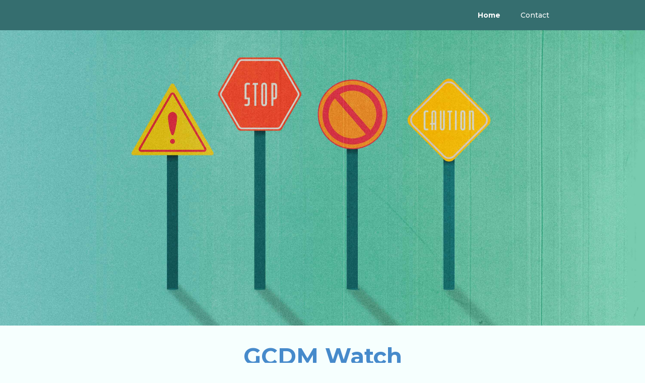

--- FILE ---
content_type: text/html
request_url: https://www.gcdmwatch.com/
body_size: 39322
content:
<!DOCTYPE html><!-- This site was created in Webflow. https://www.webflow.com --><!-- Last Published: Fri Mar 24 2023 15:17:14 GMT+0000 (Coordinated Universal Time) --><html data-wf-domain="www.gcdmwatch.com" data-wf-page="603d55da3924fb37bfd2441b" data-wf-site="603d55da3924fbd88cd2441a"><head><meta charset="utf-8"/><title>GCDM watch</title><meta content="width=device-width, initial-scale=1" name="viewport"/><meta content="Webflow" name="generator"/><link href="https://uploads-ssl.webflow.com/603d55da3924fbd88cd2441a/css/gcdm-watch.webflow.48227dd3d.min.css" rel="stylesheet" type="text/css"/><link href="https://fonts.googleapis.com" rel="preconnect"/><link href="https://fonts.gstatic.com" rel="preconnect" crossorigin="anonymous"/><script src="https://ajax.googleapis.com/ajax/libs/webfont/1.6.26/webfont.js" type="text/javascript"></script><script type="text/javascript">WebFont.load({  google: {    families: ["Changa One:400,400italic","Montserrat:100,100italic,200,200italic,300,300italic,400,400italic,500,500italic,600,600italic,700,700italic,800,800italic,900,900italic","Lato:100,100italic,300,300italic,400,400italic,700,700italic,900,900italic"]  }});</script><!--[if lt IE 9]><script src="https://cdnjs.cloudflare.com/ajax/libs/html5shiv/3.7.3/html5shiv.min.js" type="text/javascript"></script><![endif]--><script type="text/javascript">!function(o,c){var n=c.documentElement,t=" w-mod-";n.className+=t+"js",("ontouchstart"in o||o.DocumentTouch&&c instanceof DocumentTouch)&&(n.className+=t+"touch")}(window,document);</script><link href="https://uploads-ssl.webflow.com/img/favicon.ico" rel="shortcut icon" type="image/x-icon"/><link href="https://uploads-ssl.webflow.com/img/webclip.png" rel="apple-touch-icon"/></head><body class="body"><div data-collapse="medium" data-animation="default" data-duration="400" data-easing="ease" data-easing2="ease" role="banner" class="navbar w-nav"><div class="container-4 w-container"><a href="#" class="w-nav-brand"></a><nav role="navigation" class="w-nav-menu"><a href="/" aria-current="page" class="nav-link-2 w-nav-link w--current">Home</a><a href="/contact" class="nav-link w-nav-link">Contact</a></nav><div class="w-nav-button"><div class="w-icon-nav-menu"></div></div></div></div><img src="https://uploads-ssl.webflow.com/603d55da3924fbd88cd2441a/603fa395199b660ecdfc8a27_Warning-Signs-2.jpg" loading="lazy" sizes="100vw" srcset="https://uploads-ssl.webflow.com/603d55da3924fbd88cd2441a/603fa395199b660ecdfc8a27_Warning-Signs-2-p-500.jpeg 500w, https://uploads-ssl.webflow.com/603d55da3924fbd88cd2441a/603fa395199b660ecdfc8a27_Warning-Signs-2-p-800.jpeg 800w, https://uploads-ssl.webflow.com/603d55da3924fbd88cd2441a/603fa395199b660ecdfc8a27_Warning-Signs-2.jpg 3000w" alt=""/><h1 id="GCDM-Watch" class="heading-3">GCDM Watch</h1><div class="container-5 w-container"><p class="paragraph-7">Hello! This is a website investigating Wes Walker&#x27;s claims and conduct performed through his organization, Great Commission Discipleship Ministries (GCDM). Our intent in creating this website is is to help bring forth truth where there may be secrets and deception, and to see light shine on things hidden in the dark, for the wellbeing of all. GCDM is a group founded by Wes Walker which has its origins in Columbia, South Carolina. The group also currently operates in Charleston, South Carolina, with plans of expansion in the near future. This website is built by former members who have over a decades worth of experience with Wes Walker, and is from the author&#x27;s viewpoint, opinion and best recollection of events.<br/><br/>To begin, let&#x27;s examine a familiar question to many readers:<br/>‍</p><h6 class="heading-4">If you were being deceived, how would you know?<br/>‍<br/><br/>The answer?<br/><br/><br/><strong><em>You</em></strong> <strong><em>wouldn&#x27;t</em></strong><br/> <br/><br/>That&#x27;s what deception <strong><em>is</em></strong>.</h6><p class="paragraph-7">‍<br/>If you are in GCDM now, I would encourage you to have the courage to look into the content of this web page with an open and humble heart, as is hoped for any reader. If you expect a random person on the street, or in a store, to allow you to freely challenge their world view, then you owe it to yourself, and to them, to allow your world view to be challenged as well. If your world view is strong and well-founded, it should be able to stand a good challenge.<br/><br/>People may have tried to dissuade you from looking into your concerns about GCDM in order to quote “protect&quot; you from engaging your doubts and possibly being misled. This website is created with the intention of bringing open, thoughtful, and edifying conversation forth. We want to see light spread, and evil to diminish. Walk with the body of Christ, God&#x27;s holy body across the earth, not just one church or ministry, to help you discern the path forward, in view of the information contained in these pages.<br/><br/>The majority of the content of this webpage has been looked over and independently verified by the opinion, best recollection, and collective experience of multiple individuals. In the following text, there are accounts from scripture and personal experience that are at minimum worth considering in the presence of friends, family, and trusted other that care about you and the well-being of man. <br/><br/>Many experts were contacted to provide insight and opinion on Wes’s ministry tactics and biblical interpretations. In all, there are decades worth of experience being drawn upon and built into this website that are worth bringing into the open, for both public and careful consumption and consideration. <br/><br/>Below is a nifty little navigator to help you navigate quickly  to the areas of the website that are most important to you:</p></div><h3 class="heading-6">Click on a button below to navigate<br/>to that section on the site</h3><div class="w-layout-grid grid"><a href="/contact" class="button-10 w-button">Contact Us</a><a href="#A-Brief-Overview" id="w-node-_7cf58adb-f3f0-1f59-343e-b4e31e3f6901-bfd2441b" class="button-4 w-button">A Brief Overview</a><a href="#Who-is-This-Website-For" id="w-node-_2a96b86a-e5e9-d253-c6c8-cba1eed7a0c4-bfd2441b" class="button-3 w-button">Who is This Website For</a><a href="#BITE-Model" id="w-node-a67922ad-f1d4-9629-ef66-de0132d82910-bfd2441b" class="button-7 w-button">The BITE Model</a><a href="#What-Is-a-Cult" id="w-node-_1560a2a8-ba2f-4ea1-a746-02498d2658cf-bfd2441b" class="button-6 w-button">What is a Cult</a><a href="#Whats-Next" id="w-node-_94a73c83-6f3b-394b-5d84-e14dcdb98016-bfd2441b" class="button-9 w-button">What to do Next</a><a href="#Wes-Walker-s-Misuse-of-Scripture" id="w-node-_55dd679e-b6c0-8cc9-0943-cf108d4468bf-bfd2441b" class="button-5 w-button">Wes Walker&#x27;s Misuse of Scripture</a><a href="#Influence-Continuum" id="w-node-f656ff83-de02-d0e9-11f1-08de1785f72c-bfd2441b" class="button-8 w-button">Influence Continuum</a><a href="#GCDM-Watch" id="w-node-_888f52a5-f240-5e30-97a6-31897adbc112-bfd2441b" class="button w-button">Introduction</a></div><div class="container-6 w-container"><h2 id="Who-is-This-Website-For" class="heading-5">Who is this website for?</h2><p class="paragraph-8 info"><br/>We have created this website to address 5 primary audiences: <br/>‍<br/>1. Those in GCDM who might have questions or concerns and may not feel comfortable personally engaging people that have already left or been removed from the group to get information. I encourage you to address this content with an open mind and then engage people that you trust who are not in GCDM with questions and concerns to get multiple perspectives.<br/><br/>2. Individuals who are currently in or being recruited by GCDM, so that they may have a fuller picture of what’s happening within the group in order to be equipped to make the best decision regarding their involvement. Typically, Wes waits until members have been in at least a year before he begins disclosing some of the information below. Much of the information on this page is never disclosed while a person in GCDM, but carefully hidden.<br/><br/>3. Family and friends of members or former members who would like more insight into what their loved ones experienced, or how they may have been affected by the group. You may be concerned, distressed, and feel helpless, and we want to provide information as a resource for your journey. Likewise, some of you may have only heard positive things from your loved ones regarding GCDM. Members are told to only speak positively, not confess doubt to anyone outside the group, and to keep many activities of Wes Walker and GCDM secret. <br/><br/>4. Former members of GCDM, or people who were formerly recruited by or had other involvement with members of GCDM, who may want a fuller understanding of what they experienced in their exposure to the group. This ranges from members who were committed for several years, all the way to people who had 5-minute run in at a store, park, campus, or elsewhere. Your exposure may only have simply been a stranger coming up to you and asking you if you had time for a “fun scenario question” or a “quick religious survey” and then you were showed you a card that looked very close to a Venn diagram, which GCDM calls a Kingdom Diagram Card.<br/><br/>5. Curious community members in South Carolina or abroad that desire to learn more about cult groups operating in their area and might want to engage their community to help their neighbors resist cultic temptations and abuses.<br/><br/><br/>‍<strong>Note</strong>: GCDM recruits young people heavily on college campuses and uses many aliases/front groups to gain access on college campuses. Wes&#x27;s main targets are young women and men aged 18-20. He has said these are some of the most humble people on the planet, and for that reason are open to listen to and obey him. Wes Walker uses a swing-door of organizations to try to hide his influence from the public, constantly revolving out new and variable organization names. The below is not all encompassing of all of the  front-group names that Wes has used. <br/><br/>If you have been involved in or visited any of the following organizations, you have been exposed to a GCDM front group orchestrated by Wes Walker: <br/><br/>Carolina Bible Fellowship (CBF)<br/>Carolina Discipleship Ministry (CDM)<br/>Carolina International Fellowship (CIF)<br/>Great Commission Discipleship Ministry (GCDM)<br/>&quot;<em>The</em> ministry&quot; is a title Wes often uses, and has propagated along his members<br/>‍<br/></p></div><div class="container-7 w-container"><h2 id="A-Brief-Overview" class="heading-5">A Brief Overview</h2><p class="paragraph-9"><br/>This website is not created with the intent of slander, but  as a source of information to help protect and inform the public. Unfortunately, this does include bringing forth some rather difficult things, such as deep-levels of deception, manipulation, and emotional and spiritual abuse. Several attempts were made to contact and speak with Wes Walker by multiple individuals before this site was published, however Wes kept to his practice of shunning former members.<br/><br/>This website is not entirely comprehensive. There are likely abuses that the authors are not aware of. There are people with high-level traumas,  in counseling, that still have trouble communicating the experiences they had with Wes Walker while in GCDM, and therefore did not feel comfortable sharing their stories publicly. Our goal is to be appropriately thorough on several points, knowing that many parents, friends, and other concerned community members would prefer to have more information made public, both for their own personal access, as well as to share with others. However, we understand some experiences are private, traumatic, and do not need to be shared publicly. <br/><br/>We do not believe religion is unhealthy, though we do believe the concept of God, and the Bible,  can be abused. If you heard a gospel message that told you to have faith and turn away from evil, we are not condemning this concept as it is normal and widely accepted Christian doctrine. All of Christianity is not cultic in the definition we will use for our purposes (provided in the following section titled, &quot;What is a cult?&quot;).<br/><br/>We understand that almost nothing is all good or all evil, and GCDM is not an exception. We believe there are many well-intentioned individuals in GCDM who are acting out of a cult identity that has been cultivated by Wes. We have compassion and understand the undue influence* and cognitive dissonance** they are experiencing is controlling much of their behavior. We believe that Wes’s conduct, teaching, and ministry violate the sacred treasures of faith that give life, joy, and hope to many around the globe. Our ultimate hope is that Wes may come to repentance and turn away from his current path to heal alongside his congregation from his abuses.<br/><br/>* <strong>undue influence</strong> can be defined as, &quot;influence by which a person is induced to act otherwise than by their own free will or without adequate attention to the consequences.&quot;<br/>** <strong>cognitive dissonance</strong> can be defined as, &quot;the state of having inconsistent thoughts, beliefs, or attitudes, especially as relating to behavioral decisions and attitude change.&quot;<br/><br/><strong>An overview of GCDM structure:</strong><br/>This overview is up to date according to the author&#x27;s knowledge. It can be difficult to know how things are changing within GCDM given Wes&#x27;s frequent revisions, and high-levels of secrecy. All content is up-to-date according to the author&#x27;s best knowledge at the time of publication. <br/><br/>Wes Walker has told his congregation that the only two leaders any of them will ever have are himself and Jesus. GCDM is structured so that aside from God, Wes and the texts that Wes writes have final authority on all matters. Wes&#x27;s texts are subject to change whenever Wes would like to change them, which at times can make it difficult to keep-pace with latest policies. In the recruitment and indoctrination process, members follow the following progression:<br/>‍<br/><strong>Group 1 (G1)</strong> - These are pre-rehearsed, staged bible studies that people are invited to. Usually at least 50-90% of people in the group are members of GCDM, so that they may maintain control of the conversations, questions, etc. Wes has taught people who led G1 bible studies explicitly that it was okay to demean, or make people look dumb, if people  ask questions regarding topics that Wes does not want discussed during bible studies in order to &quot;protect everyone from their demons.&quot;<br/><br/><strong>Group 2 (G2)</strong> - These are the 4-6 hour weekend church services that are compulsory for members to remain in the group over the course of their life. It is important to note that Wes has said this is not church service, and that people in GCDM do not have a church because GCDM is a ministry. People who have not made at least a 1-2 year commitment to the group are not allowed to attend G2 services. Women must wear head coverings in G2 and G3 when people are praying or prophesying. There is a set time in each G2 each week for people to share words from a 1st person point of view from God, as long as Wes has reviewed to make sure that it truly might have come from God. GCDM meets in houses for G2.<br/><br/><strong>Group 3 (G3)</strong>- Once someone has fulfilled certain requirements in the discipleship program, and been faithful to Wes&#x27;s curriculum, members are then invited to G3. This is where Wes really dives deep into the darker side of his indoctrination. Typically G3 is where Wes shares that he believes that all other churches besides his are demonically influenced, that he is 1 of 12 apostles, etc. The purpose of G3 is to train people to disciple others.<br/><br/><strong>Group 4 (G4)</strong> - In the past, G4 has been with the purpose of teaching people how to lead and control others in G1 bible studies. Here people would come and practice bible study crowd control, etc. as Wes said he currently keeps all the demons away because he has power over them, but once he leaves then they will come in and try to ruin all of his bible studies and derail the mission of God. At present, G4 is an extension of G3 where theology is taught. Wes goes through the readings and ministries of people such as Charles and Andy Stanley, John Piper, the Navigators, and local churches, to show that it is demonic and evil, how to argue against it and refute it, etc.<br/><br/><strong>Group 0 (G0) </strong>- This is the international outreach branch of GCDM that often works under a variety of names. Select GCDM members are invited to be part of this team. Here, is much of Wes Walker&#x27;s &quot;take over the world&quot; plan. The goal is to find spiritually interested foreigners who do not have a Christan background, who Wes can use to launch GCDM in their home country. If an international student proves not to be  interested in Christianity over several months, they are seen as a waste of resources and members of GCDM are encouraged to break ties with them. Wes Walker does not permit people who are not in G0 share the gospel or engage with internationals so that they don&#x27;t &quot;mess them up and ruin our chances in the future&quot;. Wes has encouraged people to find internaional converts to Christianity, become friends with them, and over time slowly pull them away from the pastors/friends/churches that have led these people to Christ so that they can be discipled by Wes.<br/>‍<br/></p></div><div class="container w-container"></div><div class="container-7 w-container"><h2 id="What-Is-a-Cult" class="heading-5">What is a cult?</h2><p class="paragraph-9"> <br/>Cult members across the world are often trained to  take general, overarching definitions and uses of the word &quot;cult&quot; to argue that there is nothing wrong with their group and that being labeled as a cult is not actually a very serious matter because a lot of things can be labeled as cults. Like many words, there are many differences in definition and use across fields, level of scholarship, etc. <br/><br/>We could examine Mariam Webster&#x27;s definition of a cult to see an example:<br/><strong><em>A cult is a system or religious beliefs and rituals that is regarded as unorthodox or spurious, with a great devotion to a person, idea, or thing.</em></strong><br/><br/>Many things could fit this definition, however there are many reasons beyond this definition that GCDM may be considered a cult. <br/><br/><strong>Primarily, we will consider GCDM a cult for two reasons: </strong><br/>1.  From a psychological perspective, GCDM may be considered a cult because of its high levels of deception and destructive practices. This includes actions of undue influence, further expounded upon in the BITE Model and Influence Continuum below.<br/>‍<br/>2. In a Christian-religious sense, GCDM may be considered a cult religon because of its separation from typical Christian theology and practice. This includes things such as a dependency on Wes Walker as the sole source of reliable interpretation and understanding of the Bible and Wes Walker&#x27;s absolute authoritarian rule, among other things.<br/>‍<br/></p></div><div class="container-7 w-container"><h2 id="Wes-Walker-s-Misuse-of-Scripture" class="heading-5">Wes Walker&#x27;s Misuse of Scripture </h2><p class="paragraph-9"><br/>Although Wes Walker encourages his members to diligently study the Christian scriptures, he systematically limits his members exposure to viewpoints that might challenge his own. In the same vein, he nearly entirely prevents any open challenge that he could face from someone more knowledgeable than himself on biblical topics. He does this by encouraging his members to be nearly all-secretive and all-selective in who they permit at bible studies or who they engage in conversations with. Educated Christians (who aren’t educated by Wes), are seen as dangerous and are not to be listened to unless they are approved by Wes.<br/><br/>Generally, the only teachers that people in GCDM are exposed to are those within GCDM. This teaching consists of reading aloud Wes&#x27;s notes word for word. This creates an environment where it is very easy for Wes to manipulate scripture to use as he sees fit, for his own advantages. Additionally, Wes’s pairs his claim to be one of 12 apostles currently alive on Earth, with his interpretation of the Bible being the only safe and true interpretation of the Christian bible that exists on earth. He has said that if any of the other 12 apostles wanted to join him in ministry, they would have to submit to his teaching in GCDM, as it is the truest understanding of Bible possible. By having Wes’s words and teachings as the one and only true way to understand what the Bible is saying, and having this concept backed by what he claims to be his status as an apostle with direct and divine gifting, Wes effectively places his teachings of the Bible at-or-near biblical authority. <br/><br/>Below are a few examples of passages that Wes misuses, or violates. We encourage you to read the accompaning passages along with the description.<br/>‍<br/></p><p class="paragraph-19"><strong>1 Timothy 3:1-7<br/></strong>Wes Walker does not meet the qualifications to be an elder. For example, 1 Timothy 3:7 teaches that an elder must be in good standing in the community. There are no known community members or spiritual leaders in South Carolina, outside of Wes&#x27;s ministry, that are aware of Wes&#x27;s actions and sign off on his activities. Rather, Wes and his ministries have been permenantely banned from many groups, ministries, and organizations, because of Wes&#x27;s previous teachings and destructive conduct. Wes explains this passage by saying that good standing in the community just means there must not be any type of provable evil or illegal activity regarding an elder. This is not a popular view for this passage, and one that is difficult to maintain. It is especially difficult given Wes gets to be the sole voice to define, &quot;evil&quot; for his congregation. Wes also says that if anyone makes accusations against him then it is just slander and gossip, and they are jealous of how God has blessed him, etc. Wes has also hidden his, &quot;spiritual discipline&quot; by making sure it is all verbal and not recorded, so that suicides, mental breakdowns, etc., cannot be traded back to him and be &quot;proven&quot;.<br/><br/>There are many other issues that arise when holding Wes to the Biblical standard of an elder, but this is the most glaring. For a more comprehensive list, you may reach out to us through the contact page. <br/>‍<strong><br/>John 17</strong><br/>This passage talks about the importance of the unity of believers. However, Wes has separated himself from the rest of the church. Wes sends his members into other churches to secretly recruit people out of them. He has placed himself in a seat of authority by saying as 1 of 12 apostles, he is to rule the global church. Wes has established himself as a sole source of doctrine. Wes regularly slanders other churches by saying that other church in Columbia and Charleston, South Carolina, and their leadership, are influenced or controlled by demons.  <br/><br/><strong>1 Corinthians 12:27-31</strong><br/>Wes uses this passage to claim that as 1 of 12 apostles currently on the planet, it his responsibility to anchor the Christian church to the true teachings of the Bible. Wes says because this passage says, &quot;first&quot; that this means that he is the top of the power-chain when it comes to Christianity, and is to lead all others. Wes claims that  he does not know who the other 12 are. He thinks 1 of the other 12 apostles might be Fracis Chan, but if so Wes has more power than Francis Chan because Francis is deceived by lies such as Calvinism. Wes has described desiring a one-world theocracy where he sits at the top of it, as its ruler.<br/><br/><strong>2 Corinthians 12:12</strong><br/>Wes has not performed any miracles, though this passage says that these are the signs of a &quot;true apostle&quot; as Wes claims to be. Wes teaches his congregation that this verse means that he should be performing miracles, however Wes explains that because Wes is such a strong leader and communicator, and knows the Bible so well, people would worship him if he could also do miracles, and so to keep others from idolatry, he does not perform miracles though he still claims he is an apostle. Wes says that once he goes to other countries as a part of his religious world-domination plan, then he will begin performing miracles.<br/>‍<br/><strong>Titus 1:6-9</strong><br/>Wes also does not fit the qualifications of an elder by this passage, being accused of &quot;rebellion&quot;, quick-tempered, pugnacious, etc.<br/>‍<br/><strong>Colossians 3:9-10</strong><br/>Wes regularly lies and encourages high levels of deceit to people regarding the actions and past of himself and his ministry. For example, Wes has made false accusations regarding former members, telling his current members that they are all living in sin, unfaithful, etc. when this is not the case.<br/>‍<br/><strong>Hebrews 13:17</strong><br/>Wes has taken this verse, where the Bible says to obey and submit to leaders, and says that it could be sin if someone were to disobey him (as their only leader). Wes also says that if someone were to practice sin, or do it multiple times, then this would lead them to Hell. Wes ties these two concepts in at even the most mundane level (ie. if he told you <em>not</em> to buy a certain type of item or not to go to a certain store, then if you kept doing so this may show a heart hardened against God and you may not gain salvation on judgement day). So, to be &quot;safe&quot; people should always do whatever Wes tells them and not question it, which teaches them humility and helps them to endure to the end.<br/>‍<br/><strong>Ephesians 5:22-30</strong><br/>Wes uses this passage to teach that a woman who disobeys her husband has essentially sinned against God, since wives are supposed to submit to their husbands, &quot;as to the Lord&quot;. If she does this multiple times, then it may be &quot;practicing sin&quot; and it is possible that she would go to Hell for all eternity for such an offense.<br/>‍<br/><strong>Numbers 16<br/></strong>Wes often compares himself and his role to Moses. From this passage, he teaches that Korah&#x27;s rebellion means that if any of his followers do not submit to him as God&#x27;s anointed leader that the ground may open up to swallow and kill them.<br/><br/><strong>1 Corinthians 14:22-33</strong><br/>This passage instructs churches to have translators for speaking in tongues, and for prophecy to be judged by the church. Wes encourages regularly seeking prophecy and speaking in tongues, and then acts as a mediator between his congregation and God. Wes reviews all prophecies to decide whether or not they are from God before others may pass judgement. Wes has used this tactic many times to filter out members prophecy rebuking Wes for his sins, mistreatment of others, etc. Wes says these are demonic lies that are so demonically strong that it is possible for even members of GCDM to fall victim to them. In that way, Wes says it is his duty and burden to review all the words, and decide what the rest of his body can see. In this way, he also is able to push forward words that give him praise, saying that he is one of the most holy and humble men on the planet, rebuking his congregation for not obeying him enough, etc.<br/>‍<br/><strong>Matthew 18:15-20</strong><br/>Because Wes says that his house-church isn&#x27;t a church and it is just a ministry (though no one goes to a church besides G2), Wes does not require himself to follow church discipline in all areas. It is situation-specific as to whether Wes engages an issue in church discipline or not. For example, if someone is questioning GCDM in a way that Wes regards as unacceptable, he may have everyone cut this person off without having them brought before the church, or speaking to them at all. They will just be removed from all chats, shunned, and he might have one of his right-hand men tell them they&#x27;re being influenced by demons and opposing the gospel by questioning Wes, etc.<br/>‍<br/><strong>Matthew 20:25-28</strong><br/>Wes encourages his members to consider him humble for not constantly mentioning that he is 1 of the 12 apostles as he claims that he &quot;does not desire this power but is willing to be faithful to the gift God gave Him&quot;. However, this position is the basis behind his ministry structure and all-controlling power. Wes would wield his power over people at times by telling them because he is wiser/closer to God, etc. it would be stupid for them to make a decision for themsevles without consulting Wes. At other times, Wes may act like people are burdening both Wes and the Kingdom if they are having problems as that pulls him away from writing new materials and recruiting new members.<br/><br/><strong>Matthew 7:15-16</strong><br/>Wes comes as a sheep, claiming to want to help people know Jesus and grow in their faith. However, over time, he begins to show the more secretive areas of the ministry. He regularly gaslights and verbally/emotionally abuses members through the tactics discussed below. <br/>‍<br/>Wes does a shotgun style of verse usage, instead of going deep on passages, to try to convince his congregation fo his points. His arguments are very simple, and often cannot convince people outside of college students who have not read their bible much. Wes says that those who do not agree with him on what the Bible are saying do so because they are prideful, apathetic to God, set in their ways, controlled by demons, etc.<br/>‍<br/></p></div><div class="container-7 w-container"><h2 id="BITE-Model" class="heading-5">The B.I.T.E. Model</h2><img src="https://uploads-ssl.webflow.com/plugins/Basic/assets/placeholder.60f9b1840c.svg" loading="lazy" alt="" class="image-4"/><p class="paragraph-9"><a href="https://freedomofmind.com/cult-mind-control/bite-model/">BITE Model Page</a><br/><br/>This is not a comprehensive list. However, the following information outlines many key areas where GCDM fits the BITE model, and displays unhealthy levels of control. The BITE model is categorized in four primary areas:<br/>‍<br/>Behavior Control<br/>Information Control<br/>Thought Control <br/>Emotional Control<br/><br/></p><h3 class="heading-8 subhead">Behavioral Control</h3><p class="paragraph-10"><strong>Dictate where, how, and with whom the member lives and associates or isolates.<br/>‍</strong>Members still in the group have been prohibited or warned against living with former members (who are still Christians) – citing demons, dangerous lies, etc.<br/><br/>Wes oversaw where students were placed into houses. Wes had some students put together ideas of housing arrangements based off of various dynamics, and then Wes gave the final decision on housing arrangements<br/><br/>If an individual is considered potentially “dangerous” by Wes then members may be discouraged, or at times actively forbidden, from engaging with the individual.<br/><br/>Members who had future housing arrangements with other members planned, but then decided to leave GCDM are typically removed from all group messaging regarding housing without any conversation whatsoever. Offers for housing are withdrawn. This has happened very last minute for people unexpectedly, and left them couch surfing/looking for places to stay because they were cut off of housing by GCDM members for leaving the group <br/><br/><br/><br/><br/>‍<strong>Control types of clothing and hairstyles<br/>‍</strong>Multiple girls have shared that Wes told them to make sure they looked nice for men coming in to visit the G1 outreach bible studies. Wes would say that we had a lot of pretty girls in GCDM and needed to use that to our advantage in recruitment<br/><br/>Wes has told girls not to dye their hair, asked them why they would want to, and would insinuate that they wanted attention from men or others<br/><br/>Wes also discouraged some women from dreading their hair, citing that it could turn people away from GCDM, and then they wouldn’t be as useful for the Kingdom of God<br/><br/><br/><br/><br/>‍<strong>Manipulation and deprivation of sleep<br/>‍</strong>Wes has told members multiple times that there isn’t a good reason to sleep any more than 8 hours per day. 6 hours of sleep was encouraged so that more could be done for the Kingdom. More than 8 was said to be selfish and lazy at various times <br/><br/><br/><br/><br/>‍<strong>Financial exploitation, manipulation, or dependance<br/>‍</strong>There have been individuals who were encouraged to work less, in order to increase their recruitment involvement and activities, and then were not able to pay major bills, depending on the group<br/><br/>Wes in the past has only taken cash and would not disclose what he does with money that he receives from individuals. Regularly Wes would cite his reasoning, “If you trust me with your soul, you should trust me with your finances<br/><br/>Not transparent about if taxes are being paid on this money, or if it is used for personal expenses or ministry expenses, etc.<br/><br/>When giving is not private, or Wes has specific asks, he draws connections to individuals giving with their commitment to and appreciation for the group/ Wes himself (as all group materials come through him, and he claims a seat as the sole leader of GCDM)<br/><br/><br/><br/><br/>‍<strong>Restrict leisure, entertainment, vacation time<br/>‍</strong>“You don’t need rest, you’re a Christian” is something that was said at multiple meetings<br/><br/>All non-approved leisure activities/media sources were strongly discouraged; this might include watching sports, hanging out with friends without the intent of sharing the gospel with them, etc.<br/><br/>Spending on average more than 3 hours a day during time with God was specifically discouraged in order to leave more time to do things <em>for</em> God. One of the highest activities a member could do for God, which was actively encouraged, was to recruit people into GCDM. When people went out to recruit, Wes would say explicitly that the end goal was not to lead people to Jesus, but to lead them into GCDM to be discipled. If people were only preaching the gospel or having faith-building conversations with others but not leading them towards GCDM, it was viewed as a not-best use of time because they should be finding someone who shows return on investment by coming into GCDM<br/><br/>Students going home to their families for the holidays were encouraged to spend very small periods of time doing so, because time spent with one’s immediate family was said to not be best for the Kingdom (regardless if this family included faithful Christians outside of GCDM). Students were made to feel guilty/unfaithful for missing G2 or events hosted by GCDM, and missing more than a few G2s that Wes did not excuse could have you kicked out of the group (and then shunned by your [former] friends for being “unfaithful”)·<br/><br/>Members were consistently told to use up as much time as possible by getting jobs during school breaks because it is “hard to be holy for 16 hours a day”. 10% tithing on these jobs was regularly encouraged<br/><br/>Exercise was not forbidden but doing things such as weightlifting was seen as a waste of time when you could just do 30 minutes or 1 hour of cardio a week. People’s motives were questioned when they would spend seemingly “excessive” amounts of time exercising or if they wanted to “be thinner” and were made to feel as though they only wanted to look nice for others.<br/><br/>Some people were rebuked for working out 30 minutes to 1 hour per day and told this only had to be with ungodly intent<br/><br/>Wes was the master planner and organizer for all G1 and G2s. Wes would assign each person to a specific group that they were now obligated to go to on a weekly basis and were expected to shuffle their own schedules around to prioritize. He said that he assigned group members by his perception of their spiritual gifts, their personality types, and even “who he needed to keep away from each other,” for example, if he perceived that a particular guy and girl being in the same G2 would be a distraction to each other, he would assign them to separate G2s for that reason alone.  <br/><br/><br/><br/><br/>‍<strong>Major time spent with group indoctrination and rituals and/or self-indoctrination including the internet<br/>‍</strong>Wes strongly encourages people to spend as much time with people inside of the group, and taking in his materials, as possible. Wes has taught explicitly that a key goal for disicplers in the early stages of discipleship is to eat up more and more of new members free time with ministry activities, approved music, Wes’s material, etc. so as to “brainwash” (Wes’s word) them into the Christian lifestyle<br/><br/>Wes would often say that he wanted to “take over people’s lives” where all of what they were doing was for GCDM<br/><br/>People would spend 12-16 hours per day taking in Wes’s content, while not taking in any other Christian media sources (except Wes’s very small, approved content list)<br/><br/>G1 bible studies were all staged indoctrination, people were planted to ask certain questions, and create the appearance of an engaging bible study for unsuspecting visitors. This created a strong dynamic of social influence that was hard for visitors to resist, despite how valid or invalid things being taught were (view Asch Conformity Experiment for more details)<br/><br/>Early on in one’s time in GCDM, spending time with Christians outside of the group without being accompanied by a member in GCDM is often considered dangerous<br/><br/><br/><br/><br/>‍<strong>Permission Required for Major Decisions</strong><br/>Wes was a final point of contact for any major decision’s members made in the group (ie. new job, school, housing arrangement, etc.).<br/><br/>Wes would tell members it showed lack of spiritual maturity if they made decisions without first consulting him, since he was their only spiritual leader aside from God<br/><br/>This was similar for any trip someone wanted to go on, that had to run through Wes, people had to request time away from the group for extended periods (mostly college students wanting to go on family vacations, etc.)<br/><br/>Studying abroad was said to be something that a student would do if they were still holding onto the world/their flesh – this was justified because what Wes and his ministry had done was the best thing anyone had ever experienced. So, even if your goal was to go reach others, this still may be frowned upon depending how Wes viewed the situation<br/><br/>Education that required high amounts of time and dedication to study (example medical school) was heavily discouraged. Wes told current members that those who decided not to continue discipleship at GCDM (but who were still Christians) because of a lack of time while going to school, were making “bad choices”, choosing their careers over the kingdom (even though they were still Christians) and Wes said they were “sad reports” of a “very real, very bloody, and very dangerous (war)”.  <br/><br/><br/><br/><br/>‍<strong>Rewards and Punishment to modify behaviors, both positive and negative<br/>‍</strong>Wes ranked everyone in his ministry from 1-5 for evangelism purposes, 1 being the lowest and 5 being the highest. Those that recruited for GCDM the most and were able to get the most people into discipleship, were rewarded by moving up in this hierarchy and being trusted with more responsibility. Likewise, members had to memorize and recall Wes’s pre-written scenarios to move up in this hierarchy<br/><br/>Some members were told that their potential for receiving eternal rewards were tied into moving up in this scale; as Wes as an apostle giving you more responsibility meant that you had more talents to work with, which could multiply into more reward<br/><br/>Those who Wes did not consider were obeying him enough, Wes would not allow to have more responsibilities as people were considered unfaithful to God, etc.<br/><br/>Those who did not hold to his scenarios closely enough, were not able to disciple as many people as others, if any people at all.<br/><br/>Those who questioned the group or Wes, would be moved out of Wes’s inner circle to his outer – he may cut off all communication with them, immediately strip them of all responsibility, remove them from all groups, etc. for asking questions (including well-intentioned questions about whether some of Wes’s actions, conduct, etc. could be considered biblical). Wes has been willing to do this even for people who have labored at a full-time capacity for GCDM over several years. <br/><br/><br/><br/><br/>‍<strong>Discourage individualism, encourage groupthink<br/>‍</strong>All discipleship lessons and material, even for “church” services are pre-written by Wes to be read aloud by others. People are not encouraged to write teaching material of their own in any way<br/><br/>To be in GCDM, weekly you must memorize pre-written conversations that Wes has lined out – you are not encouraged to think through problems/solutions yourself. Wes implies that he is so highly skilled/gifted at reasoning with others, it would be a waste of others time thinking through problems instead of just saying what Wes would say.<br/><br/>This same influence is not only in evangelism, but also in discipleship relationships. If a new member asks, “Is GCDM a cult group?” then members are not encouraged to think through this issue for themselves, but to answer with a memorized conversation that Wes had pre-written. Parents who express concerns to their child that they are in a cult can be emailed a pre-written email assuring them that their concerns (which are assumed to be the amount of time GCDM takes up and the lack of interaction with their family) are misunderstandings and what we are doing is helping their child.<br/><br/>Because Wes wrote all of the material he would explicitly tell people, ‘You’re not actually the ones discipling people, I am. This is all my material. You bring people into this ministry so that I can disciple them, not you.”<br/><br/>Bible studies were often pre-staged with questions, and not active, inquisitive engagement and search of the text<br/><br/>Members could not share their opinions to others regarding things in the last part of the doctrinal statement (such as birth control) even if they felt strongly convicted or in opposition of such points. All they would be allowed to say is “this is the ministry stance” if someone were to ask their personal opinion on certain matters.<br/><br/>New visitors at bible study, or in evangelism/recruitment, are intentionally separated from their friends so that they can be influenced more easily by members of GCDM<br/><br/><br/><br/><br/><strong>Impose rigid rules and regulations<br/>‍</strong>All dating relationships have to go through Wes first. Wes has not permitted members in the group to date people outside of the group, even if they are faithful Christians. People that are dating people outside of the group are encouraged to end the relationship or to recruit their significant other into the group.<br/><br/>Moving into a marriage relationship without having Wes’s blessing is seen as unwise and unspiritual, even if other faithful Christians give their blessing<br/><br/>No one was allowed to share any spiritual or religious media (ie. sermons, worship songs, books, etc.) with anyone else in the group outside of Wes’s approval<br/><br/>Wes would determine on a case-by-case basis when it was okay for pairings or groups of men and women were allowed to spend time together. For instance, if a house of guys or a house of girls were in the same neighborhood, Wes may prohibit any visitations or public outings together, even in group contexts<br/><br/>All evangelism pairings were under Wes’s strict oversight, he decided who could share with who, etc. For example, if two faithful Christians that had been in GCDM for multiple years liked each other but Wes did not want them to be in a relationship, he may not allow them to have time together sharing the gospel, would pull them out of shared groups, and would rebuke them if they spent time together at events <br/><br/><br/><br/><br/>‍<strong>Instill dependency and obedience<br/>‍</strong>Wes equates obeying a spiritual leader on earth with obeying God, as a spiritual leader on earth acts as your representation of God to lead and guide you through life. He includes this in his discipleship curriculum.<br/><br/>Humility, obeying when you disagree with leaders, are considered some of the best characteristics than anyone in the kingdom can have  <br/><br/></p><h3 class="heading-8 subhead"><br/><br/>Information Control</h3><p class="paragraph-11"><strong>‍DeceptionWes deliberately withholds large amounts of information from members<br/>‍</strong>This includes not telling people in GCDM about members who committed suicide shortly after leaving GCDM, mental breakdowns that people suffer because of involvement in the group or Wes’s “spiritual punishments”, etc.<br/><br/>Wes hides his previous allegations of inappropriate interactions with women who are not his spouse<br/><br/>Wes will hide from members the real reason that previous members left if it was because of inappropriate conduct they discovered that Wes or GCDM were committing<br/><br/>Wes expects people that come into GCDM to stay for life, otherwise they can be seen as a “waste of resources” or people that “selfishly take and do not give back” and “don’t appreciate what they have been given”. However, when people originally enter the group, they are typically told they are signing up for a 1–2-year discipleship programWes had several lengthy conversations in G3 about how to make people “more loyal” so that they don’t leave (even when people who had left were still Christians and actively seeking to serve God in other places as missionaries, etc.)<br/><br/>Wes is not transparent when people are joining for the 1–2-year period that they are expected to take no major trips, etc. to be able to stay in discipleship. They also are not told upfront the level of autonomy they are expected to forfeit during their time in the group (such as not being allowed to share worship music that helps them feel close to God with others, etc.)<br/><br/>Wes has been expelled or banned from previous ministries because of inappropriate conduct or teaching, which he has hidden, even from those who Wes has actively engaging those ministries and trying to “reach” their people for GCDMWes has forbidden people in GCDM from mentioning that he claims to be one of the 12 apostles to people outside the ministry as well as those who have just joined the ministry. This is something that Wes says we have to wait until people are “spiritually ready” to hear  <strong> <br/><br/><br/><br/><br/>Wes heavily distorts information to make it more acceptable<br/>‍</strong>Wes tells members that he is “under persecution” from outside ministries/groups that have grown to be aware of his abuse, encouraging members not to listen to such people. This idea has led to members worsened mental health. There are instances where outside people would try to help a member see the abuse happening and members would proclaim the interaction was “being persecuted”, without ever considering or exploring if there were actual problems.<br/><br/>Wes tells members that the only complaints other ministries have against GCDM is that (in their words) members of GCDM read the Bible too much, follow Jesus too extremely, have differences in theology, etc. Wes has never disclosed that other ministries are critical of GCDM over Wes’s history of abuses, structural problems, and unbiblical practices.Wes has repeatedly told members that no one who has left had a biblical reason for doing so. Instead, they are using “worldly philosophy”, even though some of these members expressly confronted him with bible verses they thought were being violated or abused by Wes/GCDM<br/><br/>Wes sends people into other churches, ministries, and bibles studies to secretly recruit them into GCDM. This is hidden from some members of the group, but made to sound acceptable to people in GCDM by re-framing the situation as a way to help those people, as they’re not receiving the help that Wes could otherwise give them if they were in GCDM instead of the church they’re a part of <br/><br/>Wes may tell individuals, &quot;We hardly have any rules here at all, and the few we have are just to protect you&quot; though Wes was constantly introducing new rules to the congregation, and as many as 5-10 people had said that all of Wes&#x27;s rules and regulations were hard to keep up with, and a heavy burden (ie. rules such as that no one can send music that Wes has not approved, one day men and women being allowed to share the gospel together and the next day being rebuked for it, etc.)<br/><br/><br/><br/><br/>‍<strong>Systematically lie to the cult member<br/>‍</strong>Wes tells members that he can sue them for everything that they (or their parents) have if they show others his copyrighted materials, or does not delete them upon leave the group – this is false and not how copyright works<br/>‍<br/>Wes spreads false accusations against people who have left the group – saying they lied to members, etc. However, these same individuals Wes will not allow to speak for themselves and encourages members not to speak to them. This does not allow members in GCDM be able to make their own decisions on the matter, but puts them into a place to only hear the propaganda in GCDM<br/><br/>Wes uses high amounts of content from outside resources and uses it as his own material without citations. He regularly he says he did not learn anything from CIU, even though he has borrowed a significant amount of his teachings and concepts from their institution<br/><br/><br/><br/><br/><strong>Minimize or discourage access to non-cult sources of information<br/>‍</strong>Wes discourages all media or resources, Christian or non, that he has not approved – deeming them highly “dangerous” for members to take in without him examining them so that he can “protect them” as he says<br/><br/>This includes Wes preventing members from engaging with critical resources of the group, or former members, by telling them that they could be deeply deceived, and thus their souls could be on the line if they take in the content or speak with the members<br/><br/>Wes would regularly mention how many times he read through the bible, and how this was more times than most (if not all) other resources, so his view was more trustworthy. Wes would minimize scholars view by saying most all of them are Calvinist or liberal and therefore holistically untrustworthy and dangerous to read (this is not true)<br/><br/>If people have spare time, Wes does his best to fill their time with GCDM related activities, which prevents them from having much time to think or investigate the group. <br/><br/><br/><br/><br/>‍<strong>Compartmentalize information into Outsider vs. Insider doctrines<br/>‍</strong>Wes creates a very large chasm between insiders and outsiders. He is very private about his teachings and theology and tells his members that if other ministries found out that GCDM taught things like, “Once saved, always saved” weren’t true then other ministries would attack GCMD and would treat them unfairly before hearing GCDM out. Wes would also frame most of the outside world as dangerously riddled with lies from Calvinism, and would say other ministries have problems with GCDM largely because of GCDM’s zeal and belief in more Armenian principles such as free-will.<br/><br/>Wes tells his members that they are more educated, and more studied, than other pastors, or even religion and seminary professors, across the country (telling members that they are in the very top percentile of educated Christians on earth). Therefore, when GCDM members approach these people, they approach with an attitude to teach and use Wes’s pre-written material to speak with them<br/><br/>Wes has said that even if other members of the 12 apostles joined his ministry, they would all have to submit to his teaching and doctrine to be in GCDM.<br/>‍<br/>Wes sending people out to other ministries and churches to secretly recruit them out creates a strong us vs. them mindset with other Christians.<br/><br/><br/><br/><br/><strong>Encourage spying on other members<br/>‍</strong>If someone questions the group, or says something bad about Wes, then it is a GCDM members duty to immediately report this to Wes.<br/><br/>Weekly in accountability people are asked if they have any questions or doubts about GCDM, and serious questions or doubts that are said, or consistent/possibly “dangerous” questions or doubts are supposed to be reported to Wes<br/><br/>Wes says that questioning leadership is one of the most dangerous things anyone can do, and that if this spread then it could destroy GCDM and possibly send people to Hell <br/><br/><br/><br/><br/>‍<strong>Extensive use of cult-generated information and propaganda<br/>‍</strong>Wes would regularly say that his material was some of the best in the world, and members in the group would verify this (though they were either discouraged or forbidden from taking in other resources)<br/><br/>Wes encourages people to do only his bible studies, memorizes only verses he approves, etc. For example, Wes has openly rebuked people for memorizing verses that were not on his “approved” verses lists saying that these verses could be dangerous for people to memorize, and create a bad example of disobedience to others in the group<br/><br/>Wes taught that having knowledge of Hebrew or Greek was unnecessary in our understanding of the Bible, even though this knowledge has a deep impact seeing how different translations use different manuscripts. Wes also would use these languages occasionally to teach, though he would say that whatever he teaches on the topics is all there is really worth knowing. Wes would say he saved everyone in GCDM the work of learning ancient languages or taking in other resources<br/><br/><br/><br/><br/><strong>Unethical use of confession<br/>‍</strong>Wes has publicly placed people’s spreadsheets that includes their private sins on projector screens to show groups of people<br/><br/>Wes would say that only one’s disciplers had access to people’s spreadsheets which housed their private actions and sins, though he held the right to request anyone’s spreadsheet at any time – and he used this and shared people’s private information openly in situations where it helped to “protect” GCDM (ie. if someone was questioning the group, Wes may say that this is because of  a negative feeling someone allowed themselves to have about Wes 4 months prior – which Wes says is long enough for a demon to come in) <br/><br/></p><h3 class="heading-8 subhead"><br/><br/>Thought Control</h3><p class="paragraph-12"><strong>‍Require members to internalize the group’s doctrine as truth<br/>‍</strong>Wes instills black or white thinking in members in certain areas. For example, someone like John McArthur or John Piper’s teaching on holiness or fear of God would be strongly discouraged or even forbidden, because these men are Calvinist. Therefore, it is said that there are too many lies there, and these men are too deceived, and it is too dangerous to read their teachings on other topics.<br/><br/>Wes did not allow single mothers, married women (whose spouse was not spiritually interested), or people with low IQs who could not memorize his material join GCDM. People were discouraged from engaging with any of these people in evangelism, or helping them spiritually, as this was seen as a waste of precious time/resources since these people could not give back to GCDM. Likewise, Wes had people cut off individuals who were leaving the area soon and were not willing to stay for GCDM, citing that they were not a good use of resources<br/><br/><br/><br/><br/>‍<strong>Use of loaded language and cliché’s which constrict knowledge, stop critical thoughts and reduce complexities into buzz words<br/>‍</strong>“If you trust me with your soul, you should trust me with your money” Therefore, I shouldn’t have to tell you how I’m spending it.<br/><br/> “I get judged off of how I lead you, you get judged off of how well you obey and submit to me.&quot;<br/><br/>“This is my ministry. Mine. You don’t get a vote.” <br/><br/><br/><br/><br/>‍<strong>Encourage only ‘good and proper’ thoughts<br/>I</strong>f a spiritual leader does something that you think is inappropriate, you are encouraged not to think about this but to assume the best of your leaders. For example, if your leader screams at one of your friends during sports, or is rude to someone, you are supposed to assume the best and not question your leader because you don’t know the weight of what they deal with<br/><br/>Wes has told members that he can hear their thoughts, and any thoughts that question his instruction, even little things, can create character problems of pride and rebellion, and for people to believe they can do whatever they want<br/><br/><br/><br/><br/>‍<strong>Memories are manipulated and false memories are created<br/>‍</strong>Wes regularly gaslights members – he will not allow himself to be recorded in any way, and therefore is able to convince rooms full of people that they were disobedient after they did something he said to do, etc.<br/><br/>He was able to convince male members in a G3 that they were jealous of Wes and wanted his seat of power in the group (even though they had thought previously they had never done this) they fasted and prayed trying to search their hearts in repentance·<br/><br/>Wes would drill people with questions until they confessed to things they did not actually do, and then he would credit this confession for some behavior he did not approve of<br/><br/>Wes would regularly say he hadn’t said things that he had said, and vice versa. He would tell everyone they misremembered, even if it was in multiple people’s notes and recollections<br/><br/><br/><br/><br/>‍<strong>Teaching thought stopping techniques which shut down reality testing by stopping negative thoughts and allowing only positive thoughts<br/>‍</strong>Wes would teach people to practice verses if someone was saying things that made them doubt whether GCDM was a safe place, etc.<br/><br/>People would chant one verse in their head over and over again as a thought stopping technique<br/><br/>Wes has trained people to sing worship music (either in their head, or out loud) when people are trying to explain some of their concerns regarding GCDM<br/><br/>Wes has encouraged hours and prayer and meditation of thankfulness for GCDM for members who are questioning or doubting him, and it is part of each weekly accountability meeting to state something you are thankful for about GCDM <br/><br/><br/><br/><br/>‍<strong>Rejection of rational analysis, critical thinking, constructive criticism<br/>‍</strong>Wes not only teaching thought-stopping techniques but also Wes has his members holistically reject any conversation that might lead them to doubt GCDM<br/><br/>Instead of considering where they may be wrong, members are encouraged to stop others from “gossiping” and “slandering” Wes (which can be considered mentioning Wes in any environment that isn’t over-the-top positive)<br/><br/>When members engage with people outside of GCDM, they can not always act so outwardly hostile. They may be encouraged to have an excuse to quickly leave a conversation, or tell the person they’re being disrespectful, and then leaving, etc. GCDM members are encouraged to sperate from family members that seem critical of GCDM, leaving their immediate families for their “true spiritual families” even if their families are Christian<br/><br/>People are not encouraged in any way to rationally consider other perspectives of people who have left, or who have negative views about the group or its actions. A person who says they think it is wrong or unbiblical to send GCDM members into other churches to recruit others out may be considered a slanderer or someone who allowed doubt to creep into their heart about Wes, and ignored immediately<br/><br/>By having people shut down all conversations, they are not able to rationally think or share constructive criticism with one anotherMembers have refused to take the opportunity to listen to the testimony of 2-3 witnesses bring a charge against Wes (per 1 Timothy 5:19) because they feel as though it would just be “gossiping and slandering”, as this is how Wes has framed thingsPeople who don’t agree with GCDM are made out in certain instances to be mentally unstable and a danger to othersWes has cut members off for asking questions or offering constructive criticism. Wes has told people to their face they are trying to make him look bad, or slandering him, if they offer constructive criticism or ask pointed questionsLack of possibility to criticize, and gaslighting of members, can create high-levels of cognitive dissonance across the group.<br/><br/><br/><br/><br/><strong>Forbid questions about leader, doctrine, or policy allowed<br/>‍</strong>This is somewhere where Wes presents a very different picture early on in recruitment verses later into his discipleship program. In the early stages he says things like, “Don’t take my word for it – look into things for yourself.” Later however, members are supposed to “obey and submit to their leaders and not allow doubts to enter their minds”, which includes not allowing deeper questions to enter<br/><br/>Wes allows some open conversations on certain points, but not on topics he is sensitive to. This may include what he does with money, questions about structure of the ministry (ie. how he is the only leader anyone has besides Jesus, how he doesn’t’ have any real accountability, how he has everything copyrighted in his name and could take all of the material whenever he wants, etc.). People that ask questions on these topics are quickly quieted or pulled away from groups where their ideas can spread<br/><br/>Wes trains individuals to be highly skilled in diffusing possible questions, in order to “protect” him and GCDM. For example, if someone is asking a question, they may be made to look dumb or unspiritual on the spot, rebuked or yelled at, and/or quickly pulled away from a crowd so that others do not hear these questions and lead to doubt<br/><br/>Wes would teach that even more than a second of allowing doubts or critical thoughts about Wes could allow someone to later fall away because it causes them to resent him and leave his protection<br/><br/>Asking Wes where he spent the money that was given to him by GCDM members was not allowedWes has said that he would prefer us not to even speak positively about him around others because it would be only a quick step until it would lead to gossip or slander about him. He would rather us not speak about him at all with each other to prevent that. Wes has also alleged that certain members who have said that they think he is being biblically unfaithful are “schizophrenic”<br/><br/><br/><br/><br/>‍<strong>Labeling alternative belief systems as illegitimate, evil, or not useful<br/>‍</strong>Wes tells members of GCDM that he has provided them more than could ever need to walk in the Christian life, and that other ministries, resources, or relationships, are unnecessary<br/><br/>Wes teaches that the belief and teaching of eternal security, and Calvinism are evil<br/><br/>Wes at times taught that Christian pastors and professors who believed Calvinism had some of the worst, most evil demons in existence following them around and deluding them, and that’s how they were able to read the bible and still believe such terrible things. Wes would say that it could be dangerous for people to engage with them because those same demons could convince GCDM members of lies<br/><br/>Wes went through other churches, ministries, and pastors’ content to show his members how dangerous and deceptive it was.·      Wes went as far as saying he wouldn’t want John Piper to have a bible study with spiritually interested non-believers because that would set them so far back, that when his people got to them, they could already be completely ruined with liesWes has said that John Piper would never be allowed into GCDM even if he wanted to We were specifically told that we should feel angry over the Navigators gospel presentation (and were even corrected when people said it made them feel sad, and told they need to feel angry)</p><h3 class="heading-8 subhead"><br/><br/>Emotional Control</h3><p class="paragraph-13"><strong>‍Manipulate and narrow the range of feelings – some emotions and/or needs are deemed as evil, wrong, or selfish<br/>‍</strong>“Your feelings don’t matter” is regularly said by Wes; and he would add this with remarks that emotions are illogical, etc.<br/><br/>Wes encouraged disassociation from feelings<br/><br/>Wes told members they were not to have extreme emotional highs because they needed to control their emotions. So, people were encouraged at times not to get overly happy/excited. The same is true for negative emotions.<br/><br/><br/><br/><br/>‍<strong>Teach emotion-stopping techniques to block feelings of homesickness, anger, doubt<br/>‍</strong>Taught to ignore feelings and cover them up with the “correct thoughts”<br/><br/>Told that living by your feelings will lead you to sin<br/><br/>Wes has told people that missing their family and wanting to spend time with them instead of sharing the gospel is selfish and gratifies the flesh, and that one needs to be able to leave their family for the sake of the gospel (even if students are just wanting to visit their families for a weekend)<br/><br/><br/><br/><br/>‍<strong>Make the person feel that problems are always their own fault, never the leader’s or the group’s fault<br/>‍</strong>The group and Wes teach that they always have the answers and solutions, people in GCDM would generally not consider that they are the problem with an outside controversy (ie. another ministry having problems with GCDM)<br/><br/>People are led to believe that problems they have are from a deep, unknown sin or selfish desires. This may not be directly taught, but it is indirectly taught through Wes’s lines of reasoning/logic where when people have problems he may prod and ask them continually about sin, gaslight them, say he thinks people are lying about not having a sin associated with something, etc.<br/><br/>Wes has told people they are actively engaging in a certain sin and gotten mad if they insist this isn’t true; Wes has said in other instances his gifting allows him to know these things or read others minds for him to know the truth<br/><br/>People who have had panic attacks have been told it was because they let a demon in, instead of the known trigger for their panic attack and physiological response (which at times has been Wes)<br/><br/><br/><br/><br/>‍<strong>Promote feelings of guilt or unworthiness<br/>‍</strong>In G3, there would often be lengthy, guilt-inducing conversations about how we as a group do not work hard enough, are not faithful enough, etc. Wes would ask us how to fix us so that we are more useful to him and God<br/><br/>Instill guilt for not using time as effectively for the kingdom as hypothetically possible<br/><br/>Made to feel guilty for spending too much time with family or friends who are not in GCDM because it is not advancing the mission (of GCDM)<br/><br/><br/><br/><br/>‍<strong>Instill fear<br/>‍</strong>Regularly told that leaving GCDM and going to another church would make you more likely to fall away and go to Hell<br/><br/>Told that most other pastors do not read their Bibles or have sound teaching<br/><br/>Made to fear people questioning GCDM/ not listen to questions or critiques of it<br/><br/>Fearful of talking to people who have left GCDM because of repercussions (whether or not you are told not to talk to the person) or fear that they will deceive you<br/><br/>People more or less know that if they leave, they will lose all of their closest friends, and in some cases, their housing, if they choose to leave GDCM<br/><br/>People fear getting in trouble with Wes, knowing that could result in a loss of privileges, roles and standing with him<br/><br/>Wes has threatened people indirectly with the wrath of God by saying things like “I don’t know what we will do when God strikes one of you dead one day” as well as saying if someone was removed from one branch of GCDM and joined another branch in another city they might drop dead, and Wes would have to explain to the authorities that it was God’s wrath punishing them.<br/><br/>People in GCDM were told that if the Democrats win the 2020 election and Trump loses, they will begin to persecute us as Christians (including being jailed and potentially torture us in coming years) Wes also told people that they had to vote for Donald Trump in order to protect Wes, and other Christians, from the possible wrath of the Democrats<br/><br/><br/><br/><br/>‍<strong>Extremes of emotional highs and lows – love bombing and praise one moment and then declaring you are horrible sinner<br/>‍</strong>Those who were in Wes’ inner circle or who were seen as “useful and highly gifted” were poured into for huge amounts of time. Wes would regularly spend 8-10+ hours in one day speaking and working 1:1 with some of the young girls in GCDM. If those people later failed or did not listen to him, Wes would push them out of his inner circle and there would be consequences (such as losing responsibilities, etc.<br/><br/>People who are being recruited into GCDM are given high amounts of time and attention in order to make them feel loved and accepted by the group, but if they decide not to join then little contact is continued to be made with that person. This is very difficult for people being recruited into GCDM because they thought they were making genuine friends and did not realize they were being love-bombed or that their relationship was dependent on them joining GCDM/how much people submitted to GCDM/Wes.<br/><br/>Once members had gone into G3, Wes would at times in group say that no one was working hard enough for him, no one was as grateful as they should be for him, not as trustworthy as they should be, or as faithful, etc.<br/><br/><br/><br/><br/>‍<strong>Ritualistic and sometimes public confession of sins<br/>‍</strong>Wes has a spiritual healing ritual where he has people systematically share their sinful past with someone else. Often there are multiple people administering the “spiritual healing”. Oner person guides and asks questions, and another person tries to pray and listen for words from God on the situation<br/><br/>Accountability spreadsheets were for a long time kept that contained sins confessed, and Wes would share spreadsheet information with other members in GCDM<br/><br/><br/><br/><br/>‍<strong>Phobia indoctrination: inculcating irrational fears about leaving the group or questioning the leader’s authority<br/>‍</strong>Regularly told that leaving GCDM and going to another church would make you more likely to fall away and go to Hell for eternity<br/><br/>Told that most other pastors do not read their Bibles or have sound teaching<br/><br/>Regularly told that “no one has ever left GCDM for a good reason.”. Wes said that most people who have left are living in unrepentant sin, were lied to by demons, or were selfish and just wanted to live for the world and themselves. This creates fear for people within to still speak with people who left GCDM, makes members feel they are being selfish/sinful for engaging any thought or opportunity that might lead them away from GCDM, and is a lie about several who have left.<br/><br/>Demons were regularly associated with anyone who had left the group, or people who had left the group<br/><br/>Fear questioning the leader (Wes) and his decisions, especially having seen how that has resulted in severe consequences for others (being stripped of responsibilities, isolated, kicked out, etc.)<br/><br/>Wes threatened members with the possibility of it becoming a practice to be “kicked out” of GCDM after a certain point of time in discipleship in order to teach members to be more thankful for what Wes has done for them and to test and see if members were loyal enough to come back after a certain amount of time. When this was mentioned people begged Wes not to force them to “go back to church”. </p></div><div class="container-7 w-container"><h2 id="Influence-Continuum" class="heading-5">Influence Continuum <br/>‍</h2><img src="https://uploads-ssl.webflow.com/plugins/Basic/assets/placeholder.60f9b1840c.svg" loading="lazy" alt="" class="image-3"/><p class="paragraph-14"><br/><br/>The Influence continuum is a measure of groups on a scale from healthy to unhealthy dimensions. The following text elaborates on where GCDM, led by Wes Walker, falls in the healthy vs. unhealthy dimensions<br/>‍</p><h1 class="heading-9">For Individuals</h1><p class="paragraph-9"><strong>Authentic self vs. False (cult) Identity<br/>‍</strong>People are led to let go of ambitions and goals they had before joining GCDM for things that are more approved by the ministry<br/><strong>Example</strong>: People no longer looking to get married, or have kids because Wes often mentions that these things are often not best for the Kingdom. Wes also discourages  international missions or anything that would take them away from GCDM for longer than a week, even if it is for kingdom-seeking reasons. People are only to go on tripsif it helps Wes Walker to possibly plant GCDM in that area (ie. Wes sending students to California to recruit individuals, or to Africa or the Middle East).<br/><br/><br/>‍<br/>‍<br/>‍<strong>Unconditional vs. Conditional Love<br/>‍</strong>Relationships that people have with others will be immediately cut off when they leave GCDM if that is what Wes commands, and/or if someone breaks certain codes (ie. questioning Wes publicly, etc.)<br/><br/>People who decide not to commit to GCDM’s discipleship can be immediately shamed and shunned. These relationships are said to be a waste of Kingdom resources, even if they’re with Christians striving to preach and share the gospel<br/><br/>How much time and attention Wes gives to someone depends on how much they do for the ministry and how high up they are in ministry ranking<br/><br/><br/><br/><br/>‍<strong>Compassion vs. Hate<br/>‍</strong>Wes at times encouraged members to get angry at other churches/ministries for “ruining” people and sharing evil lies like eternal security or easy-believism with them<br/><br/>Wes has said he will never work with other churches, that it is a waste of time, and these groups are dangerous, etc.<br/><br/>Other ministries and churches in the area were regularly framed as entities that were making it harder for the faithful saints in GCDM to reach unbelievers<br/><br/><br/><br/><br/>‍<strong>Conscience vs. Doctrine<br/>‍</strong>When people felt uncomfortable lying/deceiving others (per Wes instruction), they may have been stripped of responsibilities. For example, if someone wasn’t willing to lie to students at USC and say they weren’t recruiting for any ministry and were just a Christian, they may be prohibited from sharing the gospel, or talking to anyone about anything spiritual on-campus. This was a strong punishment for zealous believers who wanted their classmates to know God<br/><br/><br/><br/><br/>‍<strong>Creativity and Humor vs. Solemnity, Fear, and Guilt<br/>‍</strong>Much of GCDM is guilt driven. There are laughs, of course, it’s hard to be anywhere where there are no laughs, but under much of the day-to-day is the fear of messing up and getting kicked out, and the lingering fear that if you professed your questions you may be cut off from everyone you care about, and lose your “spiritual family” which is your “true family”. It’s important to note if someone’s parents are Christians, then they still may be told that it isn’t the same bond that they share with people in GCDM because they aren’t actively trying to “take over the world” together<br/><br/><br/><br/><br/>‍<strong>Free Will/Critical Thinking vs. Dependency/Obedience<br/>‍</strong>Dependency on Wes is required by the structure of GCDM. For example, Wes sensors all “words from God” - prophetic words that members believe they’re getting from God for their Christian community. Wes decides what people see, so members do not have the opportunity to think through the words for themselves. Wes says that he is doing this to protect the members, but when words have come rebuking Wes publicly, he has hidden them from the group and deemed them as demonic. So, Wes acts as a funnel as to what can be from God and what can’t. In this, it happens that words saying he is an amazing apostle that people should obey more typically survive; words saying he is dangerous/harming people are hidden away and those who share them are rebuked and accused of listening to demons and threatening the whole body’s safety and possibly salvation by planting doubts about Wes.<br/><br/>Members who Wes believes have certain spiritual gifts (such as a gift called distinguishing spirits, where Wes believes individuals can see into the spiritual realm) are forbidden from telling any other member of GCDM that they have that gift and must depend on Wes to teach them how to use it properly. Wes tells these people they must keep this a secret so that they don’t hurt other people. Wes must approve any information that these people have to share with others. Wes says it his duty to oversee other abilities like this because his office as an apostle is the highest and best spiritual gifting set to lead all others.<br/><br/>Wes has commented before how guys who listen to music that Wes has not approved would not make good leaders because they are okay with doing something that is not seen as “safe” and this attitude may grow and lead to further insubordination.  <br/><br/><br/></p><h1 class="heading-11">For Leaders</h1><p class="paragraph-16"><strong>Psychologically healthy vs. Narcissistic/ Psychopathic<br/>‍</strong>Wes’s close friends have been very concerned about his psychological well-being for a very long-time, as Wes has had many destructive tendencies for a considerable period. Wes fits many characteristics of vulnerable/covert narcissism, such as a high sensitivity to criticism (distancing or cutting people off who question him), grandiose fantasies (such as being one of the 12 apostles), tendency of holding grudges (spending weeks or months speaking passive-aggressively about people who have left GCDM, repeatedly telling members that “people have left recently have abandoned their family”, etc.). In these cases, Wes does not name the individual, but it is usually quite clear who he is discussing. In addition to these items, he checks boxes of being highly introverted, neurotic (drastic and irrational responses to some stimuli, such as finding out someone was talking about him), blaming others for his mistakes (such as telling everyone that the entire country of Turkey won’t be reached because of someone’s unfaithfulness to GCDM, rather than because the people he was connected to in Turkey grew to believe he was unhealthy/unsafe independently), etc.<br/><br/><br/><br/><br/>‍<strong>Knows Own Limits vs. Elitist/Grandiose<br/>‍</strong>Wes teaches that he is one of the 12 apostles and regularly says that he plans to take over the entire world. Has popularized/normalized the language of “we are trying to take over the world” among the group members<br/><br/>Wes has placed himself over the rest of the 12 apostles and says that if he were to work with any of them, they would need to submit to his leadership and be discipled by him (such as Francis Chan, who he also says might be one of 12 apostles)Wes has painted the picture of himself as the leader of a global theocracy<br/><br/><br/><br/><br/>‍<strong>Empowers Individuals vs. Power Hungry<br/>‍</strong>Wes has said he is the chess master and people in GCDM are his chess pieces for his world domination plan, and that it is his God-given role to “move them around” as he sees fit for the Kingdom. Wes requires permission for any major life decision and controls the very small details of people’s lives as well .People are told that to make decisions without Wes’ input is prideful and stupid as he is wiser, closer to God, and better able to make good life decisions for you.<br/><br/><br/><br/><br/>‍<strong>Trustworthy vs. Secretive/Deceptive<br/>‍</strong>Wes has many secrets and highly deceives both his members and his recruits, as laid out in the BITE model above.<br/><br/>In cases where someone had been removed, Wes showed up in person to G2s (GCDM “church” groups - though Wes has said multiple times GCDM is not a church) to have people read a document discussing their removal and how people were to engage with them (ie. ignore them entirely, etc.). Wes told the G2s that he decided not to email this because the email could be traced back to and used against him at a later time if things went poorly for the person based off of his actions (which happened, the person suffered a great deal).<br/><br/>Wes would forbid members of GCDM that were neighbors of an opposite sex to interact socially in any way outside of formal, large-group events. For example, a male member would be forbidden from mowing a female house’s lawn, or playing a group game of basketball H.O.R.S.E. together outside, going for a group prayer walk, etc. However, Wes would have young women over to his house late at night (after 10pm), or be alone in rooms with young women, invite them over into his home during the day, etc.<br/><br/><br/><br/><br/>‍<strong>Accountable vs. Claims Absolute Authority<br/>‍</strong>Wes claims absolute authority. There is no room for questioning, doubt, etc. There is no accountability outside of people that are under his authority in GCDM. People in GCDM are people who he has taught that disobeying him could be damning to their eternal souls, and he controls what media and information they receive. Wes also has the ability to have nearly all of these members to be cut off immediately by almost all other members of the group (socially ruining them). Therefore, it is difficult to say that there is much, if any, true accountability here<br/><br/>Wes seemingly refuses to engage in any outside accountability or conversations at all<br/><br/>Despite very other member being obligated to have an accountability partner to stay in GCDM, Wes does not have an accountability partner, meaning there is virtually no transparency for how he lives his life. Wes is often distant from those in the group and does not share much about himself, how he spends day-to-day, or his past. This does not hold him accountable to even holding to the Biblical standards of qualifications for a leader in the pastoral epistles.<br/><br/>Multiple people have tried to bring forward concerns they have about GCMD having problems, himself misusing scripture, etc. and Wes has not entertained really any serious dialogue on the subject, but rather has had the people socially punished through shunning, etc. <br/><br/><strong><br/><br/><br/></strong></p><h2 class="heading-10">For Organizations (and Relationships)</h2><p class="paragraph-15 bodyp"><strong>Egalitarianism vs. Elitism<br/>‍</strong>Wes tells members there are little-to-no Christians as well trained and educated as them in the world. Therefore, the implication and takeaway is that they can teach pastors, etc. without having anything they could truly learn from them<br/><br/>Once people are, “spiritually ready”, Wes tells people that they have a unique opportunity to learn under one of the 12 apostles currently presiding on earth<br/><br/>All other churches around are said to be bad and/or dangerous for everyone, whereas GCDM is an exceptional entity that should be emulated. Wes says the same of his leadership<br/><br/>Wes teaches that his theology is the correct theology, and leans on his claim of being an apostle as evidence for his theology being correct, and vice versa he says his correct teaching is evidence that he is an apostle Christian universities are entities that Wes has said that he wants to “take over”<br/><br/>Wes has had rooms of people divide the total # of people in the room by the # of people on earth, telling them that he wasn’t sure anyone else would do the mission so it might be on them. He encouraged them to feel the pressure of this<br/><br/><br/><br/><br/>‍<strong>Checks and Balances vs. Authoritarian Structure<br/>‍</strong>Wes has shared in a document with members in GCMD stating that the only leader anyone in GCDM will ever have is himself and God. Our highest authority is God, and below that is Wes’s materials and himself. Wes teaches that he has provided the best understanding of the bible possible, so Wes’s text is the best and truest way to understand what the bible is intending to say (he leans on his claimed position as an apostle to verify this).<br/><br/>Wes is the only person in the ministry who does not need to meet with an accountability partner. Wes has said the he is one of, if not the, most humble person on the planet and that&#x27;s why God has blessed him so much with such power<br/><br/>Wes has final-say on all decisions, and has all materials copyrighted in his name so that no one can reproduce his materials without his consent, and he can take the material and leave GCDM behind whenever he would like<br/><br/>Because of GCDM’s structure, Wes is virtually indistinguishable from GCDM. As the specifically stated sole leader (even stating that if he dies then no document can be changed and no teaching added or subtracted) as well as having no board of elders to check him, Wes can remove anyone who is trying to question his authority as GCDM is “his ministry”. As a result, the only true way to remove Wes from any position of power would be to remove everyone from Wes. <br/><br/><br/><br/><br/>‍<strong>Informed consent vs. Deceptive/Manipulative<br/>‍</strong>Large amounts of deception and lying are used to bring members into GCDM; including, but not limited to, not being clear on long-term expectations in the group, lying about even being a part of a group, hiding rules, among many other things mentioned in the BITE model above, and beyond.<br/><br/><br/><br/><br/>‍<strong>Individuality/Diversity vs. Clones People<br/>‍</strong>Wes does a lot to make people like himself. Wes is fairly anti-social, and likewise for his followers discourages high amounts of social interaction that aren’t what he would consider fruitful for the Kingdom<br/><br/>Likewise, he clones people to be cold and callous in cutting people (including family) off in order for self and group “protection”<br/><br/>Wes has people study scenarios written by him to use against others, having them use Wes’ words instead of their own in situations. People have been rebuked for trying to use their own “inferior” reasoning instead of Wes’s scenarios, saying this could blow someone’s only chance to hear to truth well, and that they could then not be saved if it did not go well<br/><br/>Wes has a list of positive personality attributes for people to have in some of his training material, and also has a list of negative attributes to get rid of <br/><br/><br/><br/><br/>‍<strong>Means create end vs. Ends justify means<br/>‍</strong>Wes sends his members into other ministries, churches, and bible studies in order for people to actively and secretly recruit people out of other churches in order to try and bring them into GCDM.<br/><br/>Wes practices a high level of deception towards his members, and likewise encourages them towards a high level of deception. For the most part, Wes has recruited college-aged students (vulnerable populations of 18- and 19-year old’s) where Wes and his ministries are generally unwelcomed because of histories of trauma and abuse.<br/><br/>Wes knows this history, and if and when a conversation in recruitment does not go well, he instructs members to tell individuals being recruited that they aren’t a part of any ministry, that they are just a Christian sharing the gospel. “I wasn’t there telling you to speak to that exact person, was I? No? Okay, then you can’t say you’re with our ministry”<br/><br/>GCDM operates under front groups at local universities, such as “Carolina Bible Fellowship” (CBF) and multiple others that are on stand-by incase CBF gets kicked off of campuses. These are all front-groups for GCDM to operate out of, so that it can maintain an on-campus presence secretly (since leadership on campus is familiar with Wes’s history of abuses and his group is generally unwelcomed).<br/><br/>Saying Wes’s name, or mentioning GCDM in an initial evangelism conversation with a new person is forbidden. If people asked specifically what ministry you were a part of or who your pastor was, etc. you were supposed to avoid the answer at all cost. Wes even had his name removed from the NT Overview Study/Important Steps of Following Jesus document we would hand to people in evangelism so that no one could connect it to him, because complaints in the community were continuing to grow.<br/>‍<br/>Members are not told about the long history of complaint that are built into actions like these. Likewise, when complaints do come to the forefront, instead of seriously engaging them, Wes tells his members these are demonic or satanic influenced to ruin God’s holy mission. He will also only share his perspective and discourage anyone from hearing the other perspective (note: he does this even when people have suffered deep emotional or physical harm). However, this is one case of many where Wes sees his ends of world-domination justifying the means.<br/><br/><br/><br/><br/>‍<strong>Encourages Growth vs. Preserves Own Power<br/>‍</strong>Wes regularly says that he wants to work himself out of his job. However, Wes also says in documents that the only leader that anyone in GCDM will ever have is Wes Walker and God himself. Wes has made himself an irreplaceable piece that has, and always will, have all power and final say on all matters, even if he consults others on decisions from time-to-time.<br/>‍<br/>Likewise, Wes has now been doing ministry for nearly two decades and he still his top leaders are very much dependent on him, as are the newest and freshest faces in GCDM.<br/>‍<br/>People are only poured into spiritually as long as they are with GCDM and submit to Wes. If someone were to leave for any reasons, even if it were to be part of what they perceive as a more fruitful ministry or go on international missions without Wes’s blessing, they would have to delete all GCDM resources or else face being sued, which Wes frequently threatened. This shows that the goal is not necessarily to raise up faithful Christians, able to reach and teach others for the global mission, but the goal is to raise up people who will strengthen GCDM and faithful serve the mission within the confines of the group.<br/><br/><br/><br/><br/>‍<strong>Free to Leave vs. No legitimate reason to leave<br/>‍</strong>Wes often says people in GCDM have no reason to leave, and nothing else better exists. He would constantly tell people that no one has ever left the group for a good reason. He says if people aren’t grateful for him after all he does for them, then they’ll have trouble ever being thankful for anything, and that if people leave GCDM, it is likely nothing else will work for them, because this is as good as things get.<br/>‍<br/>Members are told that they are opposing the kingdom of God if they leave and speak out about the abuses that GCDM has been doing. Even if these people are trying to get current GCDM members to love God and keep following Him, anything that Wes considers “attacking” GCDM is seen as a direct threat to the kingdom of God. This blurs the lines between GCDM and God’s Kingdom, and this isn’t afforded to any other church seeing how we actively attempt to recruit out of those churches and talk about how dangerous/bad they are specifically by name, etc. </p></div><div class="container-7 w-container"><h2 id="Questions-To-Ask" class="heading-5">Questions to ask:</h2><ul role="list" class="list-4"></ul><ul role="list" class="list-5"></ul><p class="paragraph-9"><br/>If you are being recruited by GCDM, or have a loved one that is in GCDM, the following are questions you may benefit from asking members of GCDM, or other churches or groups you may consider entering to see whether they are safe/secure.<br/>‍<br/></p><ul role="list" class="list-2"><li>Does the leader have emotional outbursts?</li><li>Do ordinary people find the leader inaccessible, unreachable, or elitists?</li><li>Are all members expected to conform to group beliefs, or can they form independent belief systems?</li><li>Does the group claim to have access to absolute truth?</li><li>What do former leaders and members say about the group?</li><li>Does the group do background checks for people working with children?<br/></li><li>Are there other groups or ministries in the area, intimately associated with the group, that would sign off on its beliefs and practices?</li></ul><p class="paragraph-17 bodyp"><strong>Note</strong>: Groups such as GCDM can be highly deceptive. It is possible that Wes Walker may have his members pre-memorize responses to avoid or answer these questions. When trying to get information from highly deceptive groups, it is helpful to be very precise in speech and terms in order to attempt to get to the truth.<br/><br/>‍</p><ul role="list" class="list list-2"><li>If your leader were removed from the group, could it still function and operate, or could the leader take all materials from the group?</li><li>Does group culture discourage people from asking questions about the group&#x27;s structure and functions?</li><li>Does the group leader have a criminal record, a legacy of allegations against them, or a history of misconduct?</li></ul><ul role="list" class="list-2"><li>If there was any abuse or injustice, what structure exists to correct it? Is the group leader included in this?</li><li class="list-item-6">What structural balances of power exist within your group to help prevent abuse of power?</li><li>Are there organizational secrets?</li><li>Is there honest discloser of group history, doctrine, practices, and expectations that I may access?</li><li>Are there restricted teachings that people new to the group don’t have access to?</li><li>Are there any secret texts or publications exclusive to people in the group?</li><li>Is there authentic financial accountability and transparency? Can the group provide access to accounting records for you to see?</li><li class="list-item-7">Is there an independent committee outside of your group that challenges your group&#x27;s policies and structure to help keep things safe and healthy?</li></ul></div><div class="container-7 w-container"><h2 id="Whats-Next" class="heading-5">What to do next?</h2><p class="paragraph-9"><br/>Experiencing abuse at any level, and in any form, can be very difficult. We encourage people who have been negatively  affected by Wes Walker, or anyone in GCDM, to please contact mental health professionals and possibly specifically cult/spiritual abuse specialists for professional help. We are not mental health professionals and cannot provide mental health services.<br/><br/>If you or a loved one have experience with GCDM and would like to find a group of people who have shared your experience with the group in some way, you may get in touch through this website or through our email below. Likewise, if you would like more information on GCDM or raising awareness regarding cults in your area, you may contact us and we are happy to help connect you with individuals to follow up with.<br/><br/><br/>Info@GCDMwatch.com   <br/>‍<br/><br/>‍<strong>Note</strong>: Much of the information gathered for this site, such as the framework of the B.I.T.E. model, Influence Continuum, and many of the questions to ask, were provided or  influenced by Steve Hassan’s <a href="http://ttps://freedomofmind.com/">Freedom of Mind</a> website and content.<br/><br/><br/>‍<br/></p></div><div class="section wf-section"><div class="w-row"><div class="w-col w-col-6"><div class="text-block"><br/><br/><strong><br/><br/><br/><br/><br/><br/>Contact Email</strong>: Info@GCDMwatch.com<br/><br/>GCDMwatch.com ® 2023</div></div><div class="w-col w-col-6"><div class="w-form"><form id="email-form" name="email-form" data-name="Email Form" method="get" class="form"><h3 class="heading-7">Want to connect with someone? <br/>Have more questions?<br/>‍<br/>We&#x27;re happy to speak with you.<br/></h3><label for="name" class="field-label">Name</label><input type="text" class="text-field w-input" maxlength="256" name="name" data-name="Name" placeholder="" id="name"/><label for="email" class="field-label-2">Email Address</label><input type="email" class="w-input" maxlength="256" name="email" data-name="Email" placeholder="" id="email" required=""/><label class="field-label-3">Comment</label><textarea data-name="Comment" maxlength="5000" id="Comment" name="Comment" placeholder="" class="w-input"></textarea><input type="submit" value="Submit" data-wait="Please wait..." class="w-button"/></form><div class="w-form-done"><div>Thank you! Your submission has been received!</div></div><div class="w-form-fail"><div>Oops! Something went wrong while submitting the form.</div></div></div></div></div></div><script src="https://d3e54v103j8qbb.cloudfront.net/js/jquery-3.5.1.min.dc5e7f18c8.js?site=603d55da3924fbd88cd2441a" type="text/javascript" integrity="sha256-9/aliU8dGd2tb6OSsuzixeV4y/faTqgFtohetphbbj0=" crossorigin="anonymous"></script><script src="https://uploads-ssl.webflow.com/603d55da3924fbd88cd2441a/js/webflow.ac038ef70.js" type="text/javascript"></script><!--[if lte IE 9]><script src="//cdnjs.cloudflare.com/ajax/libs/placeholders/3.0.2/placeholders.min.js"></script><![endif]--></body></html>